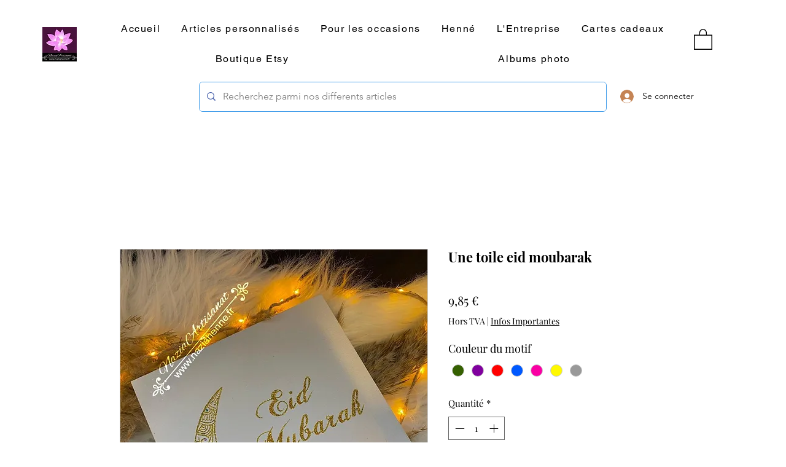

--- FILE ---
content_type: text/html; charset=utf-8
request_url: https://www.google.com/recaptcha/api2/aframe
body_size: 265
content:
<!DOCTYPE HTML><html><head><meta http-equiv="content-type" content="text/html; charset=UTF-8"></head><body><script nonce="y0oPgipCiVyorh5YT47HKQ">/** Anti-fraud and anti-abuse applications only. See google.com/recaptcha */ try{var clients={'sodar':'https://pagead2.googlesyndication.com/pagead/sodar?'};window.addEventListener("message",function(a){try{if(a.source===window.parent){var b=JSON.parse(a.data);var c=clients[b['id']];if(c){var d=document.createElement('img');d.src=c+b['params']+'&rc='+(localStorage.getItem("rc::a")?sessionStorage.getItem("rc::b"):"");window.document.body.appendChild(d);sessionStorage.setItem("rc::e",parseInt(sessionStorage.getItem("rc::e")||0)+1);localStorage.setItem("rc::h",'1762874987062');}}}catch(b){}});window.parent.postMessage("_grecaptcha_ready", "*");}catch(b){}</script></body></html>